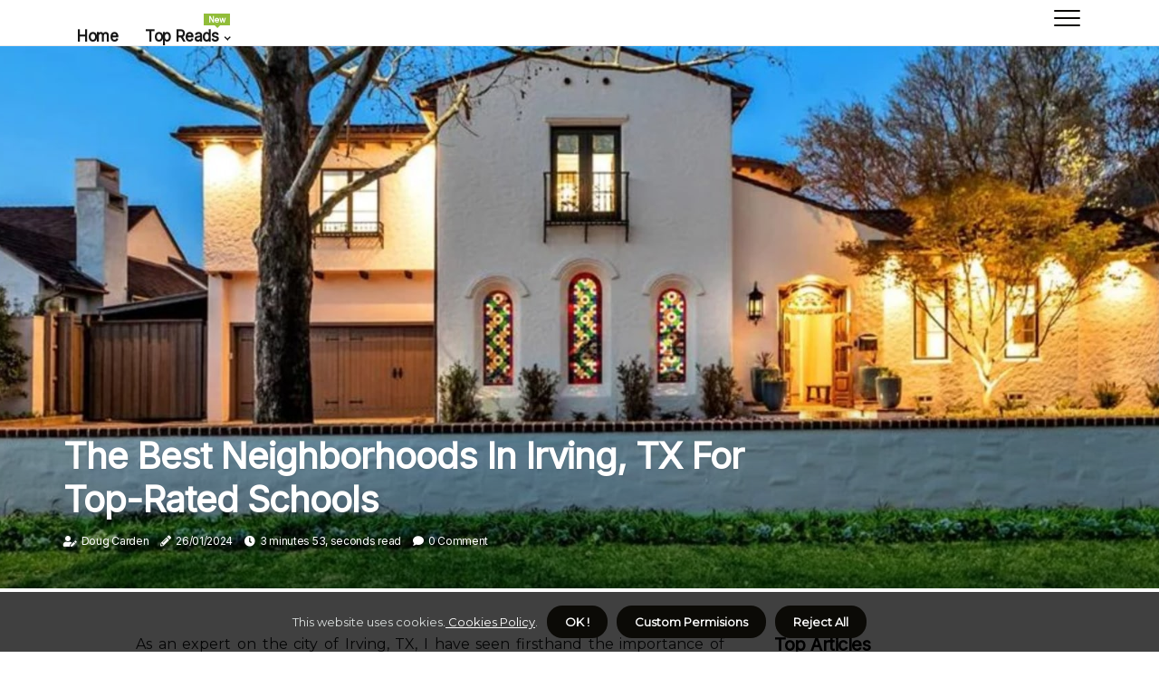

--- FILE ---
content_type: text/html;charset=utf-8
request_url: https://www.imagineirving.org/exploring-the-best-neighborhoods-in-irving-tx-for-top-rated-schools
body_size: 16251
content:
<!DOCTYPE html><html lang="en-US"><head><meta charset="UTF-8" /><meta http-equiv="X-UA-Compatible" content="IE=edge" /><meta name="viewport" content="width=device-width, initial-scale=1" /><meta name="generator" content="WordPress 6.0.3" /><meta name="robots" content="index,follow,max-snippet:-1, max-image-preview:large, max-video-preview:-1"><title>The Best Neighborhoods in Irving, TX for Top-Rated Schools</title><meta name="author" content="Doug Carden" /><meta name="description" content="Discover the top neighborhoods in Irving, TX that offer the best schools for families. As an expert on the city, I have researched and analyzed the..." /><meta name="keywords" content="irving, tx, greatschools.org, las colinas elementary school, macarthur high school, coppell middle school east, ranchview high school, cottonwood creek elementary school, travis middle school" /><link rel="canonical" href="https://www.imagineirving.org/exploring-the-best-neighborhoods-in-irving-tx-for-top-rated-schools" /><meta property="og:locale" content="en_US" /><meta property="og:type" content="website" /><meta property="og:title" content="The Best Neighborhoods in Irving, TX for Top-Rated Schools" /><meta property="og:description" content="Discover the top neighborhoods in Irving, TX that offer the best schools for families. As an expert on the city, I have researched and analyzed the top-rated schools in each neighborhood to help you make an informed decision." /><meta property="og:url" content="https://www.imagineirving.org/exploring-the-best-neighborhoods-in-irving-tx-for-top-rated-schools" /><meta property="og:site_name" content="imagineirving.org"/><meta property="og:image" content="https://www.imagineirving.org/img/702de20ac354ab52bd657397a1a55aec.jpg?21"/><meta name="twitter:card" content="summary_large_image" /><meta name="twitter:description" content="Discover the top neighborhoods in Irving, TX that offer the best schools for families. As an expert on the city, I have researched and analyzed the top-rated schools in each neighborhood to help you make an informed decision." /><meta name="twitter:title" content="The Best Neighborhoods in Irving, TX for Top-Rated Schools" /><script type='application/ld+json' class='yoast-schema-graph yoast-schema-graph--main'>{"@context": "https://schema.org","@graph": [{"@type": "WebSite","@id": "https://www.imagineirving.org#website","url": "https://www.imagineirving.org","name": "imagineirving.org","inLanguage": "en","description": "Discover the top neighborhoods in Irving, TX that offer the best schools for families. As an expert on the city, I have researched and analyzed the top-rated schools in each neighborhood to help you make an informed decision."},{"@type": "ImageObject","@id": "https://www.imagineirving.org/exploring-the-best-neighborhoods-in-irving-tx-for-top-rated-schools#primaryimage","inLanguage": "en","url": "https://www.imagineirving.org/img/702de20ac354ab52bd657397a1a55aec.jpg?21","width": 1920,"height": 800,"caption": "The Best Neighborhoods in Irving, TX for Top-Rated Schools"},{"@type": "WebPage","@id": "https://www.imagineirving.org/exploring-the-best-neighborhoods-in-irving-tx-for-top-rated-schools#webpage","url": "https://www.imagineirving.org/exploring-the-best-neighborhoods-in-irving-tx-for-top-rated-schools","name": "The Best Neighborhoods in Irving, TX for Top-Rated Schools","isPartOf": {"@id": "https://www.imagineirving.org#website"},"inLanguage": "en","primaryImageOfPage": {"@id": "https://www.imagineirving.org/exploring-the-best-neighborhoods-in-irving-tx-for-top-rated-schools#primaryimage"},"datePublished": "2025-08-21T05-16-35.000Z","dateModified": "2025-08-21T05-16-35.000Z","description": "Discover the top neighborhoods in Irving, TX that offer the best schools for families. As an expert on the city, I have researched and analyzed the top-rated schools in each neighborhood to help you make an informed decision.","potentialAction": [{"@type": "ReadAction","target": ["https://www.imagineirving.org/exploring-the-best-neighborhoods-in-irving-tx-for-top-rated-schools"]}]}]}</script><link rel="icon" href="https://www.imagineirving.org/img/favicon.png" type="image/x-icon" /><link rel="apple-touch-icon-precomposed" sizes="57x57" href="https://www.imagineirving.org/img/apple-touch-icon-57x57.png" /><link rel="apple-touch-icon-precomposed" sizes="114x114" href="https://www.imagineirving.org/img/apple-touch-icon-114x114.png" /><link rel="apple-touch-icon-precomposed" sizes="72x72" href="https://www.imagineirving.org/img/apple-touch-icon-72x72.png" /><link rel="apple-touch-icon-precomposed" sizes="144x144" href="https://www.imagineirving.org/img/apple-touch-icon-144x144.png" /><link rel="apple-touch-icon-precomposed" sizes="60x60" href="https://www.imagineirving.org/img/apple-touch-icon-60x60.png" /><link rel="apple-touch-icon-precomposed" sizes="120x120" href="https://www.imagineirving.org/img/apple-touch-icon-120x120.png" /><link rel="apple-touch-icon-precomposed" sizes="76x76" href="https://www.imagineirving.org/img/apple-touch-icon-76x76.png" /><link rel="apple-touch-icon-precomposed" sizes="152x152" href="https://www.imagineirving.org/img/apple-touch-icon-152x152.png" /><link rel="icon" type="image/png" href="https://www.imagineirving.org/img/favicon-196x196.png" sizes="196x196" /><link rel="icon" type="image/png" href="https://www.imagineirving.org/img/favicon-96x96.png" sizes="96x96" /><link rel="icon" type="image/png" href="https://www.imagineirving.org/img/favicon-32x32.png" sizes="32x32" /><link rel="icon" type="image/png" href="https://www.imagineirving.org/img/favicon-16x16.png" sizes="16x16" /><link rel="icon" type="image/png" href="https://www.imagineirving.org/img/favicon-128.png" sizes="128x128" /><meta name="application-name" content="&nbsp;"/><meta name="msapplication-TileColor" content="#FFFFFF" /><meta name="msapplication-TileImage" content="mstile-144x144.png" /><meta name="msapplication-square70x70logo" content="mstile-70x70.png" /><meta name="msapplication-square150x150logo" content="mstile-150x150.png" /><meta name="msapplication-wide310x150logo" content="mstile-310x150.png" /><meta name="msapplication-square310x310logo" content="mstile-310x310.png" /><script> WebFontConfig = { google: { families: ['Inter', 'Montserrat'] } }; (function(d) { var wf = d.createElement('script'), s = d.scripts[0]; wf.src = 'https://ajax.googleapis.com/ajax/libs/webfont/1.6.26/webfont.js'; wf.async = true; s.parentNode.insertBefore(wf, s); })(document);</script><style type="text/css">:root{ --main-color:#000000; --font-heading:Inter; --font-body:Montserrat;}.enable_footer_columns_dark { background: #151515; color: #fff; border-top: 1px solid #303030;}</style><link rel="stylesheet" href="https://www.imagineirving.org/css/bootstrap.min.css?ver=3.3.3" type="text/css" media="all" /><link rel="stylesheet" href="https://cdnjs.cloudflare.com/ajax/libs/font-awesome/5.15.4/css/all.min.css" /><link rel="https://api.w.org/" href="https://www.imagineirving.org/wp-json" /><link rel="EditURI" type="application/rsd+xml" title="RSD" href="https://www.imagineirving.org/xmlrpc.php?rsd" /><link rel="wlwmanifest" type="application/wlwmanifest+xml" href="https://www.imagineirving.org/wp-includes/wlwmanifest.xml"/><link rel="shortlink" href="https://www.imagineirving.org"/><style type="text/css">.ocqw_header_magazine_style.two_header_top_style.ocqw_cus_top_share .header_top_bar_wrapper { background: #0b0a06;}h4 {margin-top: 34px;}.home_section3 { background-color: #0b0a0608;}.enable_footer_columns_dark { background: #0b0a06; color: #fff; border-top: 1px solid #0b0a06;}.ocqw_radus_e {border-radius: 5px;}.single_post_title_main { text-align: left; max-width: 90%; font-size: 40px;}ul.jl_s_pagination { display: none;}.cc-window { position: fixed; left: 0; right: 0; bottom: 0; width: 100%; background-color: rgba(0,0,0,0.75); z-index: 999; opacity: 1; transition: all 0.3s ease;}.cc-window .box-cookies { padding: 15px; text-align: center; color: #DBE0DF; font-size: 13px; font-weight: 400; line-height: 30px;}.cc-window .box-cookies { padding: 15px; text-align: center; color: #DBE0DF; font-size: 13px; font-weight: 400; line-height: 30px;}.cc-window .cc-close .cc-reject .cc-custom{ display: inline-block; margin-left: 10px; line-height: normal; padding: 10px 20px; background-color: #0b0a06; color: #fff; font-weight: bold; border-radius: 17px; cursor: pointer; transition: all 0.3s ease-in-out;}.footer_logo_about{font-weight: bold;font-size: 40px;}.post_content.ocqw_content { text-align: justify;}.jm-post-like{cursor:pointer;}a.jm-post-like.loved { background: red; border-radius: 1px;}.single_post_share_icon_post li a i { display: inline-block; padding: 0; color: #fff; text-align: center; text-transform: capitalize; font-size: 18px; font-weight: 500; height: 40px; line-height: 40px; width: 40px; border-radius: 1px;}.single-post-meta-wrapper.ocqw_sfoot i { float: left; display: inline-block; padding: 0; color: #000; text-align: center; margin-right: 0; text-transform: capitalize; font-size: 18px; font-weight: 500; height: 40px; line-height: 40px; width: 40px; border-radius: 1px; border: 1px solid #ebebeb;}.auth .author-info.ocqw_auth_head { background: transparent; padding: 0px 11%; text-align: center; margin-bottom: 0px;}.main_title_col .auth { margin-top: 0px; margin-bottom: 30px; padding: 0px; border: 0px !important;}.auth .author-info.ocqw_auth_head { background: transparent; padding: 0px 11%; text-align: center; margin-bottom: 0px;}.author-info.ocqw_auth_head .author-avatar { display: block; float: left; margin-left: 50px;}.author-info.ocqw_auth_head .avatar { width: 198px !important; border: 7px solid #fff; border-radius: 50%; overflow: hidden; box-shadow: 0 0 0 4px #0b0a06; margin-top: -27px;}.author-info.ocqw_auth_head .author-description { float: right; display: block; margin: 0px; width: 55%;}.auth .author_commentcount, .auth .author_postcount { font-size: 12px; color: #fff; line-height: 1.2; background: #0b0a06; margin-right: 5px; padding: 2px 10px; border-radius: 1px;}.grid-sidebar .box { margin-bottom: 0!important; width: 50%; padding: 0; padding-right: 20px; padding-left: 20px; float: left; position: relative;}ol {display: inline-block;list-style-type: none;margin: 0px 0px 20px 80px;padding: 0;overflow: hidden;font-size: 12px;padding-left: 0;border-left: 1px solid #0b0a06;}ol li {display: inline;margin-right: 8px;}ol li::before {content: ">";margin-right: 8px;}ol li:first-child::before {content: "";}.jlm_w .jlma { top: 3px;}.jlm_w .jlmb { top: 11px;}.jlm_w .jlmc { top: 19px;}.jlm_w span { display: block; position: absolute; width: 128%; height: 2px; border-radius: 34px; background: #0b0a06; left: 8px;}.bottom_footer_menu_text .ocqw_ft_w { border-top: 1px solid #ffff;}.menu-footer { margin-bottom: 0; padding: 0px; float: right; margin: -5px 35px 0px 0px;}.footer-bottom { color: #fff;}#menu-footer-menu li a { text-decoration: none; color: #fff;}.jellywp_about_us_widget_wrapper .footer_logo_about {margin-bottom: 30px;float: none;display: inline-block;width:100%;}.ocqw_cat_img_w:last-child, .footer-columns .ocqw_cat_img_w:nth-last-child(2) {margin-bottom: 8px;}.jli-moon{font-family: Font Awesome 5 Pro!important;}.jli-moon:before { content: "\f249";}.jli-sun{font-family: Font Awesome 5 Free!important;}.jli-sun:before { content: "\f249";}.ocqw_day_night .jl-night-toggle-icon { width: 39px; background: rgba(0,0,0,.1); border-radius: 10;}.ocqw__cat_img_w .ocqw__cat_img_c { height: 67px; position: relative; border-radius: 28px; margin-top: :11px;}.footer-columns .ocqw__cat_img_w .ocqw__cat_img_c { border: 1px solid #525252; background: #3a3939;}header.header-wraper.ocqw_header_magazine_style.two_header_top_style.header_layout_style3_custom.ocqw_cus_top_share.border_down { background: #0b0a06; height: 122px;}.ocqw__s_pagination { display: none;}.ocqw_cites { margin-top: 40px;}.row { display: -ms-flexbox; display: flex; -ms-flex-wrap: wrap; flex-wrap: wrap; margin-right: -15px; margin-left: -15px; width: 100%;}.ocqw__lead_large { display: block;position: relative;}.ocqw__lead_mobile { display: none;position: relative;}@media only screen and (max-width: 400px) { .author-info.ocqw_auth_head .author-description { float: right; display: block; margin: 0px; width: 100%;}.author-info.ocqw_auth_head .author-avatar { display: block; float: none; margin-left: 0px;}.grid-sidebar .box { margin-bottom: 0!important; width: 100%; padding: 0; padding-right: 20px; padding-left: 20px; float: left; position: relative;}.ocqw__lead_large { display: none;position: relative;}.ocqw__lead_mobile { display: block;position: relative;}}</style><style></style></head><body class="mobile_nav_class jl-has-sidebar"><div class="options_layout_wrapper ocqw_clear_at ocqw_radius ocqw_none_box_styles ocqw_border_radiuss ocqw_en_day_night"><div class="options_layout_container full_layout_enable_front"><header class="header-wraper ocqw_header_magazine_style two_header_top_style header_layout_style3_custom ocqw_cus_top_share "><div class="ocqw_blank_nav"></div><div id="menu_wrapper" class="menu_wrapper ocqw_menu_sticky ocqw_stick"><div class="container"><div class="row"><div class="main_menu col-md-12" style="height: 50px;"><div class="search_header_menu ocqw_nav_mobile"><div class="menu_mobile_icons"><div class="jlm_w"><span class="jlma"></span><span class="jlmb"></span><span class="jlmc"></span></div></div></div><div class="menu-primary-container navigation_wrapper ocqw_cus_share_mnu"><ul id="mainmenu" class="ocqw_main_menu"><li class="menu-item current-menu-item current_page_item"> <a href="https://www.imagineirving.org">Home<span class="border-menu"></span></a></li> <li class="menu-item menu-item-has-children"> <a>Top Reads<span class="border-menu"></span><span class="ocqw_menu_lb" style="background: #91bd3a !important;"><span class="ocqw_lb_ar" style="border-top: 3px solid #91bd3a !important;"></span>New</span></a><ul class="sub-menu menu_post_feature ocqw_menu_tls"><li><div id="sprasa_recent_large_widgets-2" class="widget main_post_style"><h3 class="widget-title"><span>Top Reads</span></h3><div class="ocqw_grid_overlay ocqw_w_menu ocqw_clear_at"><div class="ocqw_grid_overlay_col"><div class="ocqw_grid_verlay_wrap ocqw_radus_e"><div class="ocqw_f_img_bg" style="background-image: url('https://www.imagineirving.org/img/te10860423bd2ab8e6b5b870d2baf6a88.jpg')"></div><a href="https://www.imagineirving.org/the-top-neighborhoods-for-families-in-irving-tx" class="ocqw_f_img_link"></a><div class="ocqw_f_postbox"><h3 class="ocqw_f_title"><a href="https://www.imagineirving.org/the-top-neighborhoods-for-families-in-irving-tx">The Best Neighborhoods for Families in Irving, TX</a></h3><span class="ocqw_post_meta"><span class="post-date"><i class="fas fa-pencil-alt"></i>19/07/2025</span><span class="post-read-time"><i class="fa fa-clock"></i>2 minutes 46, seconds read</span></span></div></div></div><div class="ocqw_grid_overlay_col"><div class="ocqw_grid_verlay_wrap ocqw_radus_e"><div class="ocqw_f_img_bg" style="background-image: url('https://www.imagineirving.org/img/t344f360e32b3ae2c31c704623b726a37.jpg')"></div><a href="https://www.imagineirving.org/affordable-rental-options-in-irving-tx-s-neighborhoods" class="ocqw_f_img_link"></a><div class="ocqw_f_postbox"><h3 class="ocqw_f_title"><a href="https://www.imagineirving.org/affordable-rental-options-in-irving-tx-s-neighborhoods">Exploring Affordable Rental Options in Irving, TX</a></h3><span class="ocqw_post_meta"><span class="post-date"><i class="fas fa-pencil-alt"></i>19/07/2025</span><span class="post-read-time"><i class="fa fa-clock"></i>3 minutes 22, seconds read</span></span></div></div></div><div class="ocqw_grid_overlay_col"><div class="ocqw_grid_verlay_wrap ocqw_radus_e"><div class="ocqw_f_img_bg" style="background-image: url('https://www.imagineirving.org/img/tba9e079baf47521f4d67468a07291d6c.jpg')"></div><a href="https://www.imagineirving.org/exploring-the-crime-rates-in-irving-tx-neighborhoods" class="ocqw_f_img_link"></a><div class="ocqw_f_postbox"><h3 class="ocqw_f_title"><a href="https://www.imagineirving.org/exploring-the-crime-rates-in-irving-tx-neighborhoods">Exploring the Crime Rates in Irving, TX Neighborhoods: An Expert's Perspective</a></h3><span class="ocqw_post_meta"><span class="post-date"><i class="fas fa-pencil-alt"></i>19/07/2025</span><span class="post-read-time"><i class="fa fa-clock"></i>4 minutes 4, seconds read</span></span></div></div></div><div class="ocqw_grid_overlay_col"><div class="ocqw_grid_verlay_wrap ocqw_radus_e"><div class="ocqw_f_img_bg" style="background-image: url('https://www.imagineirving.org/img/tf77d1f82807366d28ca02ef41e93d6eb.jpg')"></div><a href="https://www.imagineirving.org/exploring-the-vibrant-nightlife-in-irving-tx-s-neighborhoods" class="ocqw_f_img_link"></a><div class="ocqw_f_postbox"><h3 class="ocqw_f_title"><a href="https://www.imagineirving.org/exploring-the-vibrant-nightlife-in-irving-tx-s-neighborhoods">Uncovering the Exciting Nightlife in Irving, TX's Neighborhoods</a></h3><span class="ocqw_post_meta"><span class="post-date"><i class="fas fa-pencil-alt"></i>19/07/2025</span><span class="post-read-time"><i class="fa fa-clock"></i>3 minutes 12, seconds read</span></span></div></div></div></div></div></li></ul></li></ul></div></div></div></div></div></div></header><div class="mobile_menu_overlay"></div><div class="ocqw_single_style4"><div class="single_content_header single_captions_overlay_bottom_image_full_width"><div class="image-post-thumb" style="background-image: url('https://www.imagineirving.org/img/702de20ac354ab52bd657397a1a55aec.jpg?21')"></div><div class="single_full_breadcrumbs_top"><div class="container"><div class="row"><div class="col-md-12"></div></div></div></div><div class="single_post_entry_content_wrapper"><div class="container"><div class="row"><div class="col-md-12"><div class="single_post_entry_content"><h1 class="single_post_title_main">The Best Neighborhoods in Irving, TX for Top-Rated Schools</h1><span class="ocqw_post_meta"><span class="ocqw_author_img_w"><i class="fas fa-user-edit"></i><a href="https://www.imagineirving.org/doug-carden" title="Posts by Doug Carden" rel="author">Doug Carden</a></span><span class="post-date"><i class="fas fa-pencil-alt"></i>26/01/2024</span><span class="post-read-time"><i class="fa fa-clock"></i>3 minutes 53, seconds read</span><span class="meta-comment"><i class="fa fa-comment"></i><a href="#">0 Comment</a></span></span></div></div></div></div></div></div></div><section id="content_main" class="clearfix ocqw_spost"><div class="container"><div class="row main_content"><div class="col-md-8 loop-large-post" id="content"><div class="widget_container content_page"><div class="post type-post status-publish format-gallery has-post-thumbnail hentry category-business tag-inspiration tag-morning tag-tip tag-tutorial post_format-post-format-gallery"><div class="single_section_content box blog_large_post_style"><div class="post_content_w"><div class="post_content ocqw_content"><p>As an expert on the city of Irving, TX, I have seen firsthand the importance of choosing the right neighborhood when it comes to education. With a diverse population and a growing economy, Irving has become a popular destination for families looking for a place to call home. But with so many neighborhoods to choose from, it can be overwhelming to determine which ones have the best schools.<h2>The Importance of Choosing the Right Neighborhood</h2>When it comes to education, location is key. The neighborhood you live in can greatly impact your child's academic success. </p><p>Not only do <b>top-rated schools</b> provide a quality education, but they also offer a safe and supportive environment for students to thrive in. According to <b>GreatSchools.org</b>, the leading national nonprofit organization that rates schools based on academic performance, diversity, and parent reviews, the <b>average rating for schools in Irving is 6 out of 10</b>. While this may seem like a decent score, it's important to note that there are several neighborhoods in Irving that have schools with much higher ratings.<h2>The Top Neighborhoods in Irving for Schools</h2>After extensive research and analysis, I have compiled a list of the top neighborhoods in Irving that have the best schools. These neighborhoods not only have top-rated schools but also offer a great sense of community and amenities for families.<h3><b>Las Colinas</b></h3>Located in the heart of Irving, Las Colinas is known for its upscale homes, beautiful parks, and top-rated schools. The <b>average school rating in Las Colinas is 9 out of 10</b>, making it one of the most sought-after neighborhoods for families with school-aged children. One of the top-rated schools in Las Colinas is <b>Las Colinas Elementary School</b>, which has a perfect 10 out of 10 rating on GreatSchools.org. </p><p>This school is known for its rigorous academic programs and dedicated teachers who go above and beyond to ensure their students' success. Another top-rated school in Las Colinas is <b>MacArthur High School</b>, which has a rating of 8 out of 10. This school offers a variety of advanced placement courses and extracurricular activities, making it a great option for high school students.<h3><b>Valley Ranch</b></h3>Located in the northwest corner of Irving, Valley Ranch is a master-planned community that offers a suburban feel with easy access to major highways and the Dallas-Fort Worth International Airport. The <b>average school rating in Valley Ranch is 8 out of 10</b>, making it another top choice for families. One of the top-rated schools in Valley Ranch is <b>Coppell Middle School East</b>, which has a rating of 10 out of 10. This school is known for its strong academic programs and diverse student body, providing students with a well-rounded education. Another top-rated school in Valley Ranch is <b>Ranchview High School</b>, which has a rating of 9 out of 10. This school offers a variety of advanced placement courses and has a strong focus on preparing students for college and beyond.<h3><b>Cottonwood Valley</b></h3>Cottonwood Valley is an exclusive gated community located in the southern part of Irving. Known for its luxurious homes and beautiful golf course, this neighborhood also boasts some of the best schools in the city. The <b>average school rating in Cottonwood Valley is 9 out of 10</b>, making it a top choice for families looking for a high-end lifestyle with top-rated schools. One of the top-rated schools in Cottonwood Valley is <b>Cottonwood Creek Elementary School</b>, which has a rating of 10 out of 10. This school is known for its strong academic programs and dedicated teachers who provide a nurturing learning environment for their students. Another top-rated school in Cottonwood Valley is <b>Travis Middle School</b>, which has a rating of 9 out of 10. This school offers a variety of extracurricular activities and has a strong focus on character development, preparing students for success in high school and beyond.<h2>Other Neighborhoods to Consider</h2>In addition to the neighborhoods mentioned above, there are several other neighborhoods in Irving that have top-rated schools. </p><p>These include <b>University Hills</b>, <b>Hackberry Creek</b>, and <b>Valley Ranch West</b>. Each of these neighborhoods offers a unique community feel and top-rated schools that are worth considering when looking for a home in Irving.<h2>In Conclusion</h2>Choosing the right neighborhood is crucial when it comes to your child's education. While there are many great neighborhoods in Irving, those mentioned above stand out for their top-rated schools, strong sense of community, and amenities for families. Whether you're looking for a suburban lifestyle or a more upscale living experience, these neighborhoods have something to offer for everyone. So if you're planning on moving to Irving or are already a resident looking to relocate, be sure to consider these top neighborhoods for the best schools in the city. </p><p>Your child's academic success and overall well-being will thank you.</p></div></div><div class="clearfix"></div><div class="single_tag_share"><div class="tag-cat"><ul class="single_post_tag_layout"><li><a href="https://www.imagineirving.org/exploring-the-best-neighborhoods-in-irving-tx-for-top-rated-schools" rel="tag">irving</a></li><li><a href="https://www.imagineirving.org/exploring-the-best-neighborhoods-in-irving-tx-for-top-rated-schools" rel="tag">tx</a></li><li><a href="https://www.imagineirving.org/exploring-the-best-neighborhoods-in-irving-tx-for-top-rated-schools" rel="tag">greatschools.org</a></li><li><a href="https://www.imagineirving.org/exploring-the-best-neighborhoods-in-irving-tx-for-top-rated-schools" rel="tag">las colinas elementary school</a></li><li><a href="https://www.imagineirving.org/exploring-the-best-neighborhoods-in-irving-tx-for-top-rated-schools" rel="tag">macarthur high school</a></li><li><a href="https://www.imagineirving.org/exploring-the-best-neighborhoods-in-irving-tx-for-top-rated-schools" rel="tag">coppell middle school east</a></li><li><a href="https://www.imagineirving.org/exploring-the-best-neighborhoods-in-irving-tx-for-top-rated-schools" rel="tag">ranchview high school</a></li><li><a href="https://www.imagineirving.org/exploring-the-best-neighborhoods-in-irving-tx-for-top-rated-schools" rel="tag">cottonwood creek elementary school</a></li><li><a href="https://www.imagineirving.org/exploring-the-best-neighborhoods-in-irving-tx-for-top-rated-schools" rel="tag">travis middle school</a></li></ul></div></div><div class="postnav_w"><div class="postnav_left"><div class="single_post_arrow_content"><a href="https://www.imagineirving.org/exploring-the-best-neighborhoods-in-irving-tx-for-public-transportation-options" id="prepost"> <span class="ocqw_cpost_nav"> <span class="ocqw_post_nav_link"><i class="jli-left-arrow"></i>Next post</span><span class="ocqw_cpost_title">Navigating Public Transportation in Irving, TX</span></span></a></div></div></div><div id="comments" class="comments-area"><div id="respond" class="comment-respond"><h3 id="reply-title" class="comment-reply-title">Leave Reply</h3><form method="post" id="commentform" class="comment-form"><p class="comment-notes"><span id="email-notes">All fileds with <span class="required">*</span> are required</p><p class="comment-form-comment"><textarea class="u-full-width" id="comment" name="comment" cols="45" rows="8" aria-required="true" placeholder="Comment"></textarea></p><div class="form-fields row"><span class="comment-form-author col-md-4"><input id="author" name="author" type="text" value="" size="30" placeholder="Name"></span><span class="comment-form-email col-md-4"><input id="email" name="email" type="text" value="" size="30" placeholder="Email Address"></span><span class="comment-form-url col-md-4"><input id="url" name="url" type="text" value="" size="30" placeholder="Website URL"></span></div><p class="comment-form-cookies-consent"><input id="wp-comment-cookies-consent" name="wp-comment-cookies-consent" type="checkbox" value="yes"><label for="wp-comment-cookies-consent">I agree that spam comments wont´t be published</label></p><p class="form-submit"><input name="submit" type="submit" id="submit" class="submit" value="Leave Message"><input type="hidden" name="comment_post_ID" id="comment_post_ID"></p></form></div></div></div></div><div class="brack_space"></div></div></div><div class="col-md-4" id="sidebar"><div class="ocqw_sidebar_w"><div id="sprasa_recent_post_text_widget-9" class="widget sidewidget post_list_widget"><div class="widget_ocqw_wrapper"><div class="ettitle"><div class="widget-title"><h2 class="ocqw_title_c">Top Articles</h2></div></div><div class="bt_post_widget"><div class="ocqw_m_right ocqw_sm_list ocqw_ml ocqw_clear_at"><div class="ocqw_m_right_w"><div class="ocqw_m_right_img ocqw_radus_e"><a href="https://www.imagineirving.org/exploring-the-best-neighborhoods-in-irving-tx-for-outdoor-activities"><img width="120" height="120" src="https://www.imagineirving.org/img/mce1906866925d9b404e3121bc7b7c521.jpg?21" class="attachment-sprasa_small_feature size-sprasa_small_feature wp-post-image" alt="Discovering the Top Neighborhoods in Irving, TX for Outdoor Activities" loading="lazy" onerror="imgError(this)"></a></div><div class="ocqw_m_right_content"><h2 class="entry-title"> <a href="https://www.imagineirving.org/exploring-the-best-neighborhoods-in-irving-tx-for-outdoor-activities" tabindex="-1">Discovering the Top Neighborhoods in Irving, TX for Outdoor Activities</a></h2><span class="ocqw_post_meta"><span class="post-read-time"><i class="fa fa-clock"></i>3 minutes 8, seconds read</span></span></div></div></div><div class="ocqw_m_right ocqw_sm_list ocqw_ml ocqw_clear_at"><div class="ocqw_m_right_w"><div class="ocqw_m_right_img ocqw_radus_e"><a href="https://www.imagineirving.org/exploring-the-best-parks-and-green-spaces-in-irving-tx-neighborhoods"><img width="120" height="120" src="https://www.imagineirving.org/img/m69a4a6b79a82933d31f61b5c72b10998.jpg?21" class="attachment-sprasa_small_feature size-sprasa_small_feature wp-post-image" alt="Discovering the Hidden Gems of Irving, TX: A Guide to the Best Parks and Green Spaces" loading="lazy" onerror="imgError(this)"></a></div><div class="ocqw_m_right_content"><h2 class="entry-title"> <a href="https://www.imagineirving.org/exploring-the-best-parks-and-green-spaces-in-irving-tx-neighborhoods" tabindex="-1">Discovering the Hidden Gems of Irving, TX: A Guide to the Best Parks and Green Spaces</a></h2><span class="ocqw_post_meta"><span class="post-read-time"><i class="fa fa-clock"></i>3 minutes 50, seconds read</span></span></div></div></div><div class="ocqw_m_right ocqw_sm_list ocqw_ml ocqw_clear_at"><div class="ocqw_m_right_w"><div class="ocqw_m_right_img ocqw_radus_e"><a href="https://www.imagineirving.org/discover-the-hidden-gems-up-and-coming-neighborhoods-in-irving-tx"><img width="120" height="120" src="https://www.imagineirving.org/img/mc08284be5f5fdbede2fcc4e14696aa86.jpg?21" class="attachment-sprasa_small_feature size-sprasa_small_feature wp-post-image" alt="The Evolution of Irving, TX: Exploring the Up-and-Coming Neighborhoods" loading="lazy" onerror="imgError(this)"></a></div><div class="ocqw_m_right_content"><h2 class="entry-title"> <a href="https://www.imagineirving.org/discover-the-hidden-gems-up-and-coming-neighborhoods-in-irving-tx" tabindex="-1">The Evolution of Irving, TX: Exploring the Up-and-Coming Neighborhoods</a></h2><span class="ocqw_post_meta"><span class="post-read-time"><i class="fa fa-clock"></i>3 minutes 47, seconds read</span></span></div></div></div><div class="ocqw_m_right ocqw_sm_list ocqw_ml ocqw_clear_at"><div class="ocqw_m_right_w"><div class="ocqw_m_right_img ocqw_radus_e"><a href="https://www.imagineirving.org/exploring-the-best-neighborhoods-in-irving-tx-for-top-notch-amenities"><img width="120" height="120" src="https://www.imagineirving.org/img/m0e3e330d089140a918aa3263fa4467d2.jpg?21" class="attachment-sprasa_small_feature size-sprasa_small_feature wp-post-image" alt="The Ultimate Guide to Finding the Perfect Neighborhood in Irving, TX" loading="lazy" onerror="imgError(this)"></a></div><div class="ocqw_m_right_content"><h2 class="entry-title"> <a href="https://www.imagineirving.org/exploring-the-best-neighborhoods-in-irving-tx-for-top-notch-amenities" tabindex="-1">The Ultimate Guide to Finding the Perfect Neighborhood in Irving, TX</a></h2><span class="ocqw_post_meta"><span class="post-read-time"><i class="fa fa-clock"></i>3 minutes 10, seconds read</span></span></div></div></div></div></div></div></div></div></div></div></section><div id="content_nav" class="ocqw_mobile_nav_wrapper"><div id="nav" class="ocqw_mobile_nav_inner"><div class="menu_mobile_icons mobile_close_icons closed_menu"> <span class="ocqw_close_wapper"><span class="ocqw_close_1"></span><span class="ocqw_close_2"></span></span></div><ul id="mobile_menu_slide" class="menu_moble_slide"><li class="menu-item current-menu-item current_page_item"> <a href="https://www.imagineirving.org">Home<span class="border-menu"></span></a></li><li class="menu-item menu-item-has-children"> <a href="#">Top Reads<span class="border-menu"></span><span class="arrow_down"><i class="jli-down-chevron" aria-hidden="true"></i></span></a><ul class="sub-menu"><li class="menu-item current-menu-item current_page_item"> <a class="bd_left" href="https://www.imagineirving.org/exploring-the-best-neighborhoods-in-irving-tx-for-top-notch-amenities">The Ultimate Guide to Finding the Perfect Neighborhood in Irving, TX<span class="border-menu"></span></a></li><li class="menu-item current-menu-item current_page_item"> <a class="bd_left" href="https://www.imagineirving.org/affordable-rental-options-in-irving-tx-s-neighborhoods">Exploring Affordable Rental Options in Irving, TX<span class="border-menu"></span></a></li><li class="menu-item current-menu-item current_page_item"> <a class="bd_left" href="https://www.imagineirving.org/the-top-neighborhoods-for-families-in-irving-tx">The Best Neighborhoods for Families in Irving, TX<span class="border-menu"></span></a></li><li class="menu-item current-menu-item current_page_item"> <a class="bd_left" href="https://www.imagineirving.org/exploring-the-diverse-housing-options-in-irving-tx-s-neighborhoods">Discovering the Unique Housing Options in Irving, TX's Neighborhoods<span class="border-menu"></span></a></li><li class="menu-item current-menu-item current_page_item"> <a class="bd_left" href="https://www.imagineirving.org/exploring-the-best-neighborhoods-in-irving-tx-for-community-centers-and-recreational-facilities">The Best Neighborhoods in Irving, TX for Community Centers and Recreational Facilities<span class="border-menu"></span></a></li><li class="menu-item current-menu-item current_page_item"> <a class="bd_left" href="https://www.imagineirving.org/affordable-housing-options-in-irving-tx">The Most Affordable Housing Options in Irving, TX<span class="border-menu"></span></a></li><li class="menu-item current-menu-item current_page_item"> <a class="bd_left" href="https://www.imagineirving.org/exploring-the-vibrant-nightlife-in-irving-tx-s-neighborhoods">Uncovering the Exciting Nightlife in Irving, TX's Neighborhoods<span class="border-menu"></span></a></li><li class="menu-item current-menu-item current_page_item"> <a class="bd_left" href="https://www.imagineirving.org/exploring-the-best-neighborhoods-in-irving-tx-for-outdoor-activities">Discovering the Top Neighborhoods in Irving, TX for Outdoor Activities<span class="border-menu"></span></a></li><li class="menu-item current-menu-item current_page_item"> <a class="bd_left" href="https://www.imagineirving.org/discover-the-hidden-gems-up-and-coming-neighborhoods-in-irving-tx">The Evolution of Irving, TX: Exploring the Up-and-Coming Neighborhoods<span class="border-menu"></span></a></li><li class="menu-item current-menu-item current_page_item"> <a class="bd_left" href="https://www.imagineirving.org/the-rising-stars-exploring-the-top-neighborhoods-for-young-professionals-in-irving-tx">The Best Neighborhoods for Young Professionals in Irving, TX<span class="border-menu"></span></a></li><li class="menu-item current-menu-item current_page_item"> <a class="bd_left" href="https://www.imagineirving.org/discover-the-most-luxurious-neighborhoods-in-irving-tx">Experience the Luxurious Neighborhoods of Irving, TX<span class="border-menu"></span></a></li><li class="menu-item current-menu-item current_page_item"> <a class="bd_left" href="https://www.imagineirving.org/discover-the-most-pet-friendly-neighborhoods-in-irving-tx">The Ultimate Guide to Pet-Friendly Neighborhoods in Irving, TX<span class="border-menu"></span></a></li><li class="menu-item current-menu-item current_page_item"> <a class="bd_left" href="https://www.imagineirving.org/exploring-the-culinary-delights-of-irving-tx-the-best-neighborhoods-for-foodies">Discovering the Culinary Gems of Irving, TX: A Foodie's Guide to the Best Neighborhoods<span class="border-menu"></span></a></li><li class="menu-item current-menu-item current_page_item"> <a class="bd_left" href="https://www.imagineirving.org/exploring-the-best-neighborhoods-in-irving-tx-for-top-rated-schools">The Best Neighborhoods in Irving, TX for Top-Rated Schools<span class="border-menu"></span></a></li><li class="menu-item current-menu-item current_page_item"> <a class="bd_left" href="https://www.imagineirving.org/exploring-the-crime-rates-in-irving-tx-neighborhoods">Exploring the Crime Rates in Irving, TX Neighborhoods: An Expert's Perspective<span class="border-menu"></span></a></li><li class="menu-item current-menu-item current_page_item"> <a class="bd_left" href="https://www.imagineirving.org/exploring-the-best-parks-and-green-spaces-in-irving-tx-neighborhoods">Discovering the Hidden Gems of Irving, TX: A Guide to the Best Parks and Green Spaces<span class="border-menu"></span></a></li><li class="menu-item current-menu-item current_page_item"> <a class="bd_left" href="https://www.imagineirving.org/the-most-environmentally-friendly-neighborhoods-in-irving-tx">The Greenest Neighborhoods in Irving, TX<span class="border-menu"></span></a></li><li class="menu-item current-menu-item current_page_item"> <a class="bd_left" href="https://www.imagineirving.org/discover-the-best-family-friendly-rental-options-in-irving-tx-s-neighborhoods">The Best Family-Friendly Neighborhoods in Irving, TX for Renters<span class="border-menu"></span></a></li><li class="menu-item current-menu-item current_page_item"> <a class="bd_left" href="https://www.imagineirving.org/exploring-the-most-walkable-neighborhoods-in-irving-tx">The Best Walkable Neighborhoods in Irving, TX<span class="border-menu"></span></a></li><li class="menu-item current-menu-item current_page_item"> <a class="bd_left" href="https://www.imagineirving.org/exploring-the-rich-history-of-neighborhoods-in-irving-tx">Uncovering the Hidden Gems of Irving, TX Neighborhoods<span class="border-menu"></span></a></li><li class="menu-item current-menu-item current_page_item"> <a class="bd_left" href="https://www.imagineirving.org/discover-the-top-neighborhoods-in-irving-tx">The Best Neighborhoods to Live in Irving, TX<span class="border-menu"></span></a></li><li class="menu-item current-menu-item current_page_item"> <a class="bd_left" href="https://www.imagineirving.org/exploring-the-best-shopping-options-in-irving-tx-neighborhoods">The Ultimate Guide to Shopping in Irving, TX Neighborhoods<span class="border-menu"></span></a></li><li class="menu-item current-menu-item current_page_item"> <a class="bd_left" href="https://www.imagineirving.org/the-best-neighborhoods-in-irving-tx-for-retirees">The Top Neighborhoods in Irving, TX for Retirees<span class="border-menu"></span></a></li><li class="menu-item current-menu-item current_page_item"> <a class="bd_left" href="https://www.imagineirving.org/discover-the-top-family-friendly-neighborhoods-in-irving-tx">The Best Family-Friendly Neighborhoods in Irving, TX<span class="border-menu"></span></a></li><li class="menu-item current-menu-item current_page_item"> <a class="bd_left" href="https://www.imagineirving.org/exploring-the-diverse-neighborhoods-of-irving-tx">Discovering the Vibrant Communities of Irving, TX<span class="border-menu"></span></a></li><li class="menu-item current-menu-item current_page_item"> <a class="bd_left" href="https://www.imagineirving.org/exploring-the-best-neighborhoods-in-irving-tx-for-top-rated-public-schools">The Best Neighborhoods in Irving, TX for Top-Rated Public Schools<span class="border-menu"></span></a></li><li class="menu-item current-menu-item current_page_item"> <a class="bd_left" href="https://www.imagineirving.org/affordable-neighborhoods-in-irving-tx">The Best Affordable Neighborhoods in Irving, TX<span class="border-menu"></span></a></li><li class="menu-item current-menu-item current_page_item"> <a class="bd_left" href="https://www.imagineirving.org/the-best-neighborhoods-in-irving-tx-for-easy-access-to-major-highways-and-transportation-routes">The Top Neighborhoods in Irving, TX for Easy Access to Major Highways and Transportation Routes<span class="border-menu"></span></a></li><li class="menu-item current-menu-item current_page_item"> <a class="bd_left" href="https://www.imagineirving.org/exploring-the-vibrant-community-events-and-activities-in-irving-tx-neighborhoods">Discovering the Best Community Events and Activities in Irving, TX Neighborhoods<span class="border-menu"></span></a></li><li class="menu-item current-menu-item current_page_item"> <a class="bd_left" href="https://www.imagineirving.org/discover-the-best-views-in-irving-tx-s-neighborhoods">The Best Views in Irving, TX's Neighborhoods<span class="border-menu"></span></a></li><li class="menu-item current-menu-item current_page_item"> <a class="bd_left" href="https://www.imagineirving.org/exploring-the-best-neighborhoods-in-irving-tx-for-higher-education">The Best Neighborhoods in Irving, TX for Higher Education<span class="border-menu"></span></a></li><li class="menu-item current-menu-item current_page_item"> <a class="bd_left" href="https://www.imagineirving.org/exploring-the-best-neighborhoods-in-irving-tx-for-public-transportation-options">Navigating Public Transportation in Irving, TX<span class="border-menu"></span></a></li><li class="menu-item current-menu-item current_page_item"> <a class="bd_left" href="https://www.imagineirving.org/exploring-the-best-neighborhoods-in-irving-tx-for-top-rated-schools">The Best Neighborhoods in Irving, TX for Top-Rated Schools<span class="border-menu"></span></a></li></ul></li></ul><div id="sprasa_recent_post_text_widget-11" class="widget post_list_widget"><div class="widget_ocqw_wrapper"><div class="ettitle"><div class="widget-title"><h2 class="ocqw_title_c">Recent Posts</h2></div></div><div class="bt_post_widget"><div class="ocqw_m_right ocqw_sm_list ocqw_ml ocqw_clear_at"><div class="ocqw_m_right_w"><div class="ocqw_m_right_img ocqw_radus_e"><a href="https://www.imagineirving.org/exploring-the-rich-history-of-neighborhoods-in-irving-tx"><img width="120" height="120" src="https://www.imagineirving.org/img/mb5b3f020903348af1d1d22a49ff77844.jpg?21" class="attachment-sprasa_small_feature size-sprasa_small_feature wp-post-image" alt="Uncovering the Hidden Gems of Irving, TX Neighborhoods" loading="lazy" onerror="imgError(this)"></a></div><div class="ocqw_m_right_content"><h2 class="entry-title"><a href="https://www.imagineirving.org/exploring-the-rich-history-of-neighborhoods-in-irving-tx" tabindex="-1">Uncovering the Hidden Gems of Irving, TX Neighborhoods</a></h2><span class="ocqw_post_meta"> <span class="post-date"><i class="fas fa-pencil-alt"></i>19/07/2025</span></span></div></div></div><div class="ocqw_m_right ocqw_sm_list ocqw_ml ocqw_clear_at"><div class="ocqw_m_right_w"><div class="ocqw_m_right_img ocqw_radus_e"><a href="https://www.imagineirving.org/discover-the-top-family-friendly-neighborhoods-in-irving-tx"><img width="120" height="120" src="https://www.imagineirving.org/img/m7618ab40b7b29d8365686ed2064c3cdb.jpg?21" class="attachment-sprasa_small_feature size-sprasa_small_feature wp-post-image" alt="The Best Family-Friendly Neighborhoods in Irving, TX" loading="lazy" onerror="imgError(this)"></a></div><div class="ocqw_m_right_content"><h2 class="entry-title"><a href="https://www.imagineirving.org/discover-the-top-family-friendly-neighborhoods-in-irving-tx" tabindex="-1">The Best Family-Friendly Neighborhoods in Irving, TX</a></h2><span class="ocqw_post_meta"> <span class="post-date"><i class="fas fa-pencil-alt"></i>19/07/2025</span></span></div></div></div><div class="ocqw_m_right ocqw_sm_list ocqw_ml ocqw_clear_at"><div class="ocqw_m_right_w"><div class="ocqw_m_right_img ocqw_radus_e"><a href="https://www.imagineirving.org/the-rising-stars-exploring-the-top-neighborhoods-for-young-professionals-in-irving-tx"><img width="120" height="120" src="https://www.imagineirving.org/img/m89b5a69acdb2f2bfb97f3456961b3080.jpg?21" class="attachment-sprasa_small_feature size-sprasa_small_feature wp-post-image" alt="The Best Neighborhoods for Young Professionals in Irving, TX" loading="lazy" onerror="imgError(this)"></a></div><div class="ocqw_m_right_content"><h2 class="entry-title"><a href="https://www.imagineirving.org/the-rising-stars-exploring-the-top-neighborhoods-for-young-professionals-in-irving-tx" tabindex="-1">The Best Neighborhoods for Young Professionals in Irving, TX</a></h2><span class="ocqw_post_meta"> <span class="post-date"><i class="fas fa-pencil-alt"></i>19/07/2025</span></span></div></div></div></div></div></div></div></div><footer id="footer-container" class="ocqw_footer_act enable_footer_columns_dark"><div class="footer-columns"><div class="container"><div class="row"><div class="col-md-4 foterwidget"><div id="sprasa_recent_post_text_widget-8" class="widget post_list_widget"><div class="widget_ocqw_wrapper"><div class="ettitle"><div class="widget-title"><h2 class="ocqw_title_c">Top Articles</h2></div></div><div class="bt_post_widget"><div class="ocqw_m_right ocqw_sm_list ocqw_ml ocqw_clear_at"><div class="ocqw_m_right_w"><div class="ocqw_m_right_img ocqw_radus_e"><a href="https://www.imagineirving.org/exploring-the-diverse-neighborhoods-of-irving-tx"><img width="120" height="120" src="https://www.imagineirving.org/img/m76a9842d7ec8fb341536fa0e19d7793f.jpg?21" class="attachment-sprasa_small_feature size-sprasa_small_feature wp-post-image" alt="Discovering the Vibrant Communities of Irving, TX" loading="lazy" onerror="imgError(this)" /></a></div><div class="ocqw_m_right_content"><h2 class="entry-title"><a href="https://www.imagineirving.org/exploring-the-diverse-neighborhoods-of-irving-tx" tabindex="-1">Discovering the Vibrant Communities of Irving, TX</a></h2><span class="ocqw_post_meta"> <span class="post-read-time"><i class="fa fa-clock"></i>2 minutes 53, seconds read</span></span></div></div></div><div class="ocqw_m_right ocqw_sm_list ocqw_ml ocqw_clear_at"><div class="ocqw_m_right_w"><div class="ocqw_m_right_img ocqw_radus_e"><a href="https://www.imagineirving.org/the-most-environmentally-friendly-neighborhoods-in-irving-tx"><img width="120" height="120" src="https://www.imagineirving.org/img/m674e0cb245644c8804044ff1b918041c.jpg?21" class="attachment-sprasa_small_feature size-sprasa_small_feature wp-post-image" alt="The Greenest Neighborhoods in Irving, TX" loading="lazy" onerror="imgError(this)" /></a></div><div class="ocqw_m_right_content"><h2 class="entry-title"><a href="https://www.imagineirving.org/the-most-environmentally-friendly-neighborhoods-in-irving-tx" tabindex="-1">The Greenest Neighborhoods in Irving, TX</a></h2><span class="ocqw_post_meta"> <span class="post-read-time"><i class="fa fa-clock"></i>3 minutes 36, seconds read</span></span></div></div></div></div></div></div></div><div class="col-md-4"><div id="sprasa_about_us_widget-2" class="widget jellywp_about_us_widget"><div class="widget_ocqw_wrapper about_widget_content"><div class="jellywp_about_us_widget_wrapper"><div class="footer_logo_about" style="">NEIGHBORHOOD SPOTLIGHT IN IRVING, TEXAS</div><div>Neighborhood spotlight in Irving, Texas, highlights local communities, real estate, and the unique charm of neighborhoods across Irving.</div><div class="social_icons_widget"><ul class="social-icons-list-widget icons_about_widget_display"></ul></div></div></div></div><div id="sprasa_about_us_widget-4" class="widget jellywp_about_us_widget"><div class="widget_ocqw_wrapper about_widget_content"><div class="jellywp_about_us_widget_wrapper"><div class="social_icons_widget"><ul class="social-icons-list-widget icons_about_widget_display"></ul></div></div></div></div></div></div></div></div><div class="footer-bottom enable_footer_copyright_dark"><div class="container"><div class="row bottom_footer_menu_text"><div class="col-md-12"><div class="ocqw_ft_w">© Copyright <span id="year"></span> imagineirving.org. All rights reserved.<ul id="menu-footer-menu" class="menu-footer"><li class="menu-item menu-item-6"> <a rel="nofollow" href="https://www.imagineirving.org/doug-carden">About us NEIGHBORHOOD SPOTLIGHT IN IRVING, TEXAS</a></li><li class="menu-item menu-item-7"> <a rel="nofollow" href="https://www.imagineirving.org/privacy">Privacy policy</a></li></li></ul></div></div></div></div></div></footer><div id="go-top"> <a href="#go-top"><i class="jli-up-chevron"></i></a></div></div></div><div id="ccokies" role="dialog" aria-live="polite" aria-label="cookieconsent" aria-describedby="cookieconsent:desc" class="cc-window cc-banner cc-type-info cc-theme-block cc-bottom " style="display:none;"><div class="box-cookies"><span aria-label="dismiss cookie message" role="button" tabindex="0" class="cc-open fa fa-cookie" style="display:none;"></span><span class="cc-message innercookie">This website uses cookies.<a style="color: white;text-decoration: underline!important;" rel="nofollow" href="https://www.imagineirving.org/privacy"> Cookies Policy</a>.</span><span aria-label="dismiss cookie message" role="button" tabindex="0" class="cc-close innercookie"> OK !</span><span aria-label="dismiss cookie message" role="button" tabindex="0" class="cc-custom innercookie"> Custom Permisions</span><span aria-label="dismiss cookie message" role="button" tabindex="0" class="cc-reject innercookie"> Reject All</span></div></div><script src="https://www.imagineirving.org/wp-includes/js/jquery/jquery.min.js?ver=1.4.1-wp"></script><style> *, :before, :after { --tw-border-spacing-x: 0; --tw-border-spacing-y: 0; --tw-translate-x: 0; --tw-translate-y: 0; --tw-rotate: 0; --tw-skew-x: 0; --tw-skew-y: 0; --tw-scale-x: 1; --tw-scale-y: 1; --tw-pan-x: ; --tw-pan-y: ; --tw-pinch-zoom: ; --tw-scroll-snap-strictness: proximity; --tw-ordinal: ; --tw-slashed-zero: ; --tw-numeric-figure: ; --tw-numeric-spacing: ; --tw-numeric-fraction: ; --tw-ring-inset: ; --tw-ring-offset-width: 0px; --tw-ring-offset-color: #fff; --tw-ring-color: rgba(59, 130, 246, .5); --tw-ring-offset-shadow: 0 0 transparent; --tw-ring-shadow: 0 0 transparent; --tw-shadow: 0 0 transparent; --tw-shadow-colored: 0 0 transparent; --tw-blur: ; --tw-brightness: ; --tw-contrast: ; --tw-grayscale: ; --tw-hue-rotate: ; --tw-invert: ; --tw-saturate: ; --tw-sepia: ; --tw-drop-shadow: ; --tw-backdrop-blur: ; --tw-backdrop-brightness: ; --tw-backdrop-contrast: ; --tw-backdrop-grayscale: ; --tw-backdrop-hue-rotate: ; --tw-backdrop-invert: ; --tw-backdrop-opacity: ; --tw-backdrop-saturate: ; --tw-backdrop-sepia: } ::-webkit-backdrop { --tw-border-spacing-x: 0; --tw-border-spacing-y: 0; --tw-translate-x: 0; --tw-translate-y: 0; --tw-rotate: 0; --tw-skew-x: 0; --tw-skew-y: 0; --tw-scale-x: 1; --tw-scale-y: 1; --tw-pan-x: ; --tw-pan-y: ; --tw-pinch-zoom: ; --tw-scroll-snap-strictness: proximity; --tw-ordinal: ; --tw-slashed-zero: ; --tw-numeric-figure: ; --tw-numeric-spacing: ; --tw-numeric-fraction: ; --tw-ring-inset: ; --tw-ring-offset-width: 0px; --tw-ring-offset-color: #fff; --tw-ring-color: rgba(59, 130, 246, .5); --tw-ring-offset-shadow: 0 0 transparent; --tw-ring-shadow: 0 0 transparent; --tw-shadow: 0 0 transparent; --tw-shadow-colored: 0 0 transparent; --tw-blur: ; --tw-brightness: ; --tw-contrast: ; --tw-grayscale: ; --tw-hue-rotate: ; --tw-invert: ; --tw-saturate: ; --tw-sepia: ; --tw-drop-shadow: ; --tw-backdrop-blur: ; --tw-backdrop-brightness: ; --tw-backdrop-contrast: ; --tw-backdrop-grayscale: ; --tw-backdrop-hue-rotate: ; --tw-backdrop-invert: ; --tw-backdrop-opacity: ; --tw-backdrop-saturate: ; --tw-backdrop-sepia: } ::backdrop { --tw-border-spacing-x: 0; --tw-border-spacing-y: 0; --tw-translate-x: 0; --tw-translate-y: 0; --tw-rotate: 0; --tw-skew-x: 0; --tw-skew-y: 0; --tw-scale-x: 1; --tw-scale-y: 1; --tw-pan-x: ; --tw-pan-y: ; --tw-pinch-zoom: ; --tw-scroll-snap-strictness: proximity; --tw-ordinal: ; --tw-slashed-zero: ; --tw-numeric-figure: ; --tw-numeric-spacing: ; --tw-numeric-fraction: ; --tw-ring-inset: ; --tw-ring-offset-width: 0px; --tw-ring-offset-color: #fff; --tw-ring-color: rgba(59, 130, 246, .5); --tw-ring-offset-shadow: 0 0 transparent; --tw-ring-shadow: 0 0 transparent; --tw-shadow: 0 0 transparent; --tw-shadow-colored: 0 0 transparent; --tw-blur: ; --tw-brightness: ; --tw-contrast: ; --tw-grayscale: ; --tw-hue-rotate: ; --tw-invert: ; --tw-saturate: ; --tw-sepia: ; --tw-drop-shadow: ; --tw-backdrop-blur: ; --tw-backdrop-brightness: ; --tw-backdrop-contrast: ; --tw-backdrop-grayscale: ; --tw-backdrop-hue-rotate: ; --tw-backdrop-invert: ; --tw-backdrop-opacity: ; --tw-backdrop-saturate: ; --tw-backdrop-sepia: } .pointer-events-none { pointer-events: none } .static { position: static } .fixed { position: fixed } .absolute { position: absolute } .relative { position: relative } .inset-0 { top: 0; bottom: 0; left: 0; right: 0 } .left-0 { left: 0 } .m-0 { margin: 0 } .my-0 { margin-top: 0; margin-bottom: 0 } .mx-auto { margin-left: auto; margin-right: auto } .mx-0 { margin-left: 0; margin-right: 0 } .my-4 { margin-top: 1rem; margin-bottom: 1rem } .my-2 { margin-top: .5rem; margin-bottom: .5rem } .my-3 { margin-top: .75rem; margin-bottom: .75rem } .my-1 { margin-top: .25rem; margin-bottom: .25rem } .mt-2 { margin-top: .5rem } .mt-3 { margin-top: .75rem } .mt-1 { margin-top: .25rem } .mb-4 { margin-bottom: 1rem } .mb-0 { margin-bottom: 0 } .mr-2 { margin-right: .5rem } .ml-3 { margin-left: .75rem } .ml-4 { margin-left: 1rem } .mb-2 { margin-bottom: .5rem } .mr-1 { margin-right: .25rem } .mt-4 { margin-top: 1rem } .mb-12 { margin-bottom: 3rem } .mb-8 { margin-bottom: 2rem } .mb-3 { margin-bottom: .75rem } .block { display: block } .inline-block { display: inline-block } .inline { display: inline } .flex { display: flex } .inline-flex { display: inline-flex } .grid { display: grid } .hidden { display: none } .h-56 { height: 14rem } .h-2 { height: .5rem } .h-3 { height: .75rem } .h-4 { height: 1rem } .h-full { height: 100% } .h-8 { height: 2rem } .h-6 { height: 1.5rem } .h-5 { height: 1.25rem } .max-h-screen { max-height: 100vh } .max-h-0 { max-height: 0 } .w-full { width: 100% } .w-2 { width: .5rem } .w-3 { width: .75rem } .w-4 { width: 1rem } .w-8 { width: 2rem } .w-11 { width: 2.75rem } .w-5 { width: 1.25rem } .w-1\.5 { width: .375rem } .w-1 { width: .25rem } .flex-1 { flex: 1 } .shrink-0 { flex-shrink: 0 } .translate-x-0\.5 { --tw-translate-x: .125rem; transform: translate(var(--tw-translate-x), var(--tw-translate-y))rotate(var(--tw-rotate))skewX(var(--tw-skew-x))skewY(var(--tw-skew-y))scaleX(var(--tw-scale-x))scaleY(var(--tw-scale-y)) } .translate-x-0 { --tw-translate-x: 0px; transform: translate(var(--tw-translate-x), var(--tw-translate-y))rotate(var(--tw-rotate))skewX(var(--tw-skew-x))skewY(var(--tw-skew-y))scaleX(var(--tw-scale-x))scaleY(var(--tw-scale-y)) } .translate-x-5 { --tw-translate-x: 1.25rem; transform: translate(var(--tw-translate-x), var(--tw-translate-y))rotate(var(--tw-rotate))skewX(var(--tw-skew-x))skewY(var(--tw-skew-y))scaleX(var(--tw-scale-x))scaleY(var(--tw-scale-y)) } .rotate-90 { --tw-rotate: 90deg; transform: translate(var(--tw-translate-x), var(--tw-translate-y))rotate(var(--tw-rotate))skewX(var(--tw-skew-x))skewY(var(--tw-skew-y))scaleX(var(--tw-scale-x))scaleY(var(--tw-scale-y)) } .rotate-180 { --tw-rotate: 180deg; transform: translate(var(--tw-translate-x), var(--tw-translate-y))rotate(var(--tw-rotate))skewX(var(--tw-skew-x))skewY(var(--tw-skew-y))scaleX(var(--tw-scale-x))scaleY(var(--tw-scale-y)) } .transform { transform: translate(var(--tw-translate-x), var(--tw-translate-y))rotate(var(--tw-rotate))skewX(var(--tw-skew-x))skewY(var(--tw-skew-y))scaleX(var(--tw-scale-x))scaleY(var(--tw-scale-y)) } .transform-gpu { transform: translate3d(var(--tw-translate-x), var(--tw-translate-y), 0)rotate(var(--tw-rotate))skewX(var(--tw-skew-x))skewY(var(--tw-skew-y))scaleX(var(--tw-scale-x))scaleY(var(--tw-scale-y)) } @keyframes spin { to { transform: rotate(360deg) } } .animate-spin { animation: 1s linear infinite spin } .cursor-pointer { cursor: pointer } .grid-cols-2 { grid-template-columns: repeat(2, minmax(0, 1fr)) } .flex-col { flex-direction: column } .flex-wrap { flex-wrap: wrap } .items-start { align-items: flex-start } .items-end { align-items: flex-end } .items-center { align-items: center } .items-stretch { align-items: stretch } .justify-end { justify-content: flex-end } .justify-center { justify-content: center } .justify-between { justify-content: space-between } .justify-around { justify-content: space-around } .gap-y-3 { row-gap: .75rem } .gap-y-2 { row-gap: .5rem } .self-end { align-self: flex-end } .overflow-hidden { overflow: hidden } .overflow-scroll { overflow: scroll } .overflow-x-hidden { overflow-x: hidden } .truncate { text-overflow: ellipsis; white-space: nowrap; overflow: hidden } .whitespace-normal { white-space: normal } .whitespace-nowrap { white-space: nowrap } .break-all { word-break: break-all } .rounded-full { border-radius: 9999px } .rounded-lg { border-radius: .5rem } .rounded-xl { border-radius: .75rem } .border { border-width: 1px } .border-2 { border-width: 2px } .border-none { border-style: none } .border-transparent { border-color: transparent } .bg-white { --tw-bg-opacity: 1; background-color: rgb(255 255 255/var(--tw-bg-opacity)) } .bg-gray-50 { --tw-bg-opacity: 1; background-color: rgb(249 250 251/var(--tw-bg-opacity)) } .p-1 { padding: .25rem } .p-3 { padding: .75rem } .px-0 { padding-left: 0; padding-right: 0 } .py-2 { padding-top: .5rem; padding-bottom: .5rem } .px-3 { padding-left: .75rem; padding-right: .75rem } .px-4 { padding-left: 1rem; padding-right: 1rem } .px-2 { padding-left: .5rem; padding-right: .5rem } .py-1 { padding-top: .25rem; padding-bottom: .25rem } .pr-2 { padding-right: .5rem } .pb-2 { padding-bottom: .5rem } .text-left { text-align: left } .text-center { text-align: center } .text-right { text-align: right } .text-justify { text-align: justify } .align-middle { vertical-align: middle } .text-xs { font-size: .75rem; line-height: 1rem } .text-\[9px\] { font-size: 9px } .text-sm { font-size: .875rem; line-height: 1.25rem } .text-lg { font-size: 1.125rem; line-height: 1.75rem } .font-semibold { font-weight: 600 } .font-medium { font-weight: 500 } .font-bold { font-weight: 700 } .font-black { font-weight: 900 } .italic { font-style: italic } .ordinal { --tw-ordinal: ordinal; font-variant-numeric: var(--tw-ordinal)var(--tw-slashed-zero)var(--tw-numeric-figure)var(--tw-numeric-spacing)var(--tw-numeric-fraction) } .leading-4 { line-height: 1rem } .leading-tight { line-height: 1.25 } .leading-7 { line-height: 1.75rem } .text-gray-900 { --tw-text-opacity: 1; color: rgb(17 24 39/var(--tw-text-opacity)) } .text-gray-200 { --tw-text-opacity: 1; color: rgb(229 231 235/var(--tw-text-opacity)) } .text-indigo-600 { --tw-text-opacity: 1; color: rgb(79 70 229/var(--tw-text-opacity)) } .text-gray-400 { --tw-text-opacity: 1; color: rgb(156 163 175/var(--tw-text-opacity)) } .no-underline { -webkit-text-decoration-line: none; text-decoration-line: none } .opacity-90 { opacity: .9 } .opacity-100 { opacity: 1 } .opacity-0 { opacity: 0 } .shadow-md { --tw-shadow: 0 4px 6px -1px rgba(0, 0, 0, .1), 0 2px 4px -2px rgba(0, 0, 0, .1); --tw-shadow-colored: 0 4px 6px -1px var(--tw-shadow-color), 0 2px 4px -2px var(--tw-shadow-color); box-shadow: var(--tw-ring-offset-shadow, 0 0 transparent), var(--tw-ring-shadow, 0 0 transparent), var(--tw-shadow) } .shadow { --tw-shadow: 0 1px 3px 0 rgba(0, 0, 0, .1), 0 1px 2px -1px rgba(0, 0, 0, .1); --tw-shadow-colored: 0 1px 3px 0 var(--tw-shadow-color), 0 1px 2px -1px var(--tw-shadow-color); box-shadow: var(--tw-ring-offset-shadow, 0 0 transparent), var(--tw-ring-shadow, 0 0 transparent), var(--tw-shadow) } .shadow-lg { --tw-shadow: 0 10px 15px -3px rgba(0, 0, 0, .1), 0 4px 6px -4px rgba(0, 0, 0, .1); --tw-shadow-colored: 0 10px 15px -3px var(--tw-shadow-color), 0 4px 6px -4px var(--tw-shadow-color); box-shadow: var(--tw-ring-offset-shadow, 0 0 transparent), var(--tw-ring-shadow, 0 0 transparent), var(--tw-shadow) } .outline { outline-style: solid } .ring-2 { --tw-ring-offset-shadow: var(--tw-ring-inset)0 0 0 var(--tw-ring-offset-width)var(--tw-ring-offset-color); --tw-ring-shadow: var(--tw-ring-inset)0 0 0 calc(2px + var(--tw-ring-offset-width))var(--tw-ring-color); box-shadow: var(--tw-ring-offset-shadow), var(--tw-ring-shadow), var(--tw-shadow, 0 0 transparent) } .ring-0 { --tw-ring-offset-shadow: var(--tw-ring-inset)0 0 0 var(--tw-ring-offset-width)var(--tw-ring-offset-color); --tw-ring-shadow: var(--tw-ring-inset)0 0 0 calc(0px + var(--tw-ring-offset-width))var(--tw-ring-color); box-shadow: var(--tw-ring-offset-shadow), var(--tw-ring-shadow), var(--tw-shadow, 0 0 transparent) } .ring-black { --tw-ring-opacity: 1; --tw-ring-color: rgb(0 0 0/var(--tw-ring-opacity)) } .ring-opacity-5 { --tw-ring-opacity: .05 } .blur { --tw-blur: blur(8px); filter: var(--tw-blur)var(--tw-brightness)var(--tw-contrast)var(--tw-grayscale)var(--tw-hue-rotate)var(--tw-invert)var(--tw-saturate)var(--tw-sepia)var(--tw-drop-shadow) } .filter { filter: var(--tw-blur)var(--tw-brightness)var(--tw-contrast)var(--tw-grayscale)var(--tw-hue-rotate)var(--tw-invert)var(--tw-saturate)var(--tw-sepia)var(--tw-drop-shadow) } .transition-all { transition-property: all; transition-duration: .15s; transition-timing-function: cubic-bezier(.4, 0, .2, 1) } .transition { transition-property: color, background-color, border-color, -webkit-text-decoration-color, -webkit-text-decoration-color, text-decoration-color, fill, stroke, opacity, box-shadow, transform, filter, -webkit-backdrop-filter, -webkit-backdrop-filter, backdrop-filter; transition-duration: .15s; transition-timing-function: cubic-bezier(.4, 0, .2, 1) } .transition-opacity { transition-property: opacity; transition-duration: .15s; transition-timing-function: cubic-bezier(.4, 0, .2, 1) } .transition-colors { transition-property: color, background-color, border-color, -webkit-text-decoration-color, -webkit-text-decoration-color, text-decoration-color, fill, stroke; transition-duration: .15s; transition-timing-function: cubic-bezier(.4, 0, .2, 1) } .transition-height { transition-property: max-height; transition-duration: .15s; transition-timing-function: cubic-bezier(.4, 0, .2, 1) } .duration-500 { transition-duration: .5s } .duration-200 { transition-duration: .2s } .duration-100 { transition-duration: .1s } .duration-300 { transition-duration: .3s } .ease-in-out { transition-timing-function: cubic-bezier(.4, 0, .2, 1) } .ease-out { transition-timing-function: cubic-bezier(0, 0, .2, 1) } .ease-in { transition-timing-function: cubic-bezier(.4, 0, 1, 1) } .focus\:outline-none:focus { outline-offset: 2px; outline: 2px solid transparent } .disabled\:cursor-not-allowed:disabled { cursor: not-allowed } .disabled\:opacity-50:disabled { opacity: .5 } [dir=ltr] .ltr\:mr-3 { margin-right: .75rem } [dir=ltr] .ltr\:mr-2 { margin-right: .5rem } [dir=ltr] .ltr\:mr-1 { margin-right: .25rem } [dir=ltr] .ltr\:ml-1 { margin-left: .25rem } [dir=ltr] .ltr\:mr-4 { margin-right: 1rem } [dir=ltr] .ltr\:pr-2\.5 { padding-right: .625rem } [dir=ltr] .ltr\:pr-2 { padding-right: .5rem } [dir=ltr] .ltr\:pl-2 { padding-left: .5rem } [dir=ltr] .ltr\:last\:mr-0:last-child { margin-right: 0 } [dir=rtl] .rtl\:ml-3 { margin-left: .75rem } [dir=rtl] .rtl\:ml-2 { margin-left: .5rem } [dir=rtl] .rtl\:ml-1 { margin-left: .25rem } [dir=rtl] .rtl\:mr-1 { margin-right: .25rem } [dir=rtl] .rtl\:ml-4 { margin-left: 1rem } [dir=rtl] .rtl\:pl-2\.5 { padding-left: .625rem } [dir=rtl] .rtl\:pl-2 { padding-left: .5rem } [dir=rtl] .rtl\:last\:ml-0:last-child { margin-left: 0 } @media (min-width:768px) { .md\:mt-4 { margin-top: 1rem } .md\:mt-6 { margin-top: 1.5rem } .md\:flex { display: flex } .md\:hidden { display: none } .md\:w-97 { width: 25rem } .md\:flex-row { flex-direction: row } .md\:px-16 { padding-left: 4rem; padding-right: 4rem } .md\:px-4 { padding-left: 1rem; padding-right: 1rem } .md\:text-sm { font-size: .875rem; line-height: 1.25rem } .md\:text-lg { font-size: 1.125rem; line-height: 1.75rem } [dir=ltr] .ltr\:md\:mr-5 { margin-right: 1.25rem } [dir=rtl] .rtl\:md\:ml-5 { margin-left: 1.25rem } } @media (min-width:1024px) { .lg\:mt-0 { margin-top: 0 } .lg\:flex-none { flex: none } .lg\:flex-row { flex-direction: row } [dir=ltr] .ltr\:lg\:pr-10 { padding-right: 2.5rem } [dir=ltr] .ltr\:lg\:pl-10 { padding-left: 2.5rem } [dir=ltr] .ltr\:lg\:pl-14 { padding-left: 3.5rem } [dir=rtl] .rtl\:lg\:pl-10 { padding-left: 2.5rem } [dir=rtl] .rtl\:lg\:pr-10 { padding-right: 2.5rem } [dir=rtl] .rtl\:lg\:pr-14 { padding-right: 3.5rem } } .preferencesstart { max-width: 601px; height: 310px; position: fixed; top: 50%; left: 50%; transform: translate(-50%, -50%); z-index: 99999999; } .preferencesstart button, input[type=submit] { display: block; float: left; background-color: #000; color: #fff; line-height: 22px!important; font-size: 13px; font-weight: 600; text-transform: capitalize; letter-spacing: 0; padding: 0 21px; margin-top: 0; border-radius: 15px!important; -o-transition: .25s; -ms-transition: .25s; -moz-transition: .25s; -webkit-transition: .25s; transition: .25s; border: 0; outline: 0;}.preferencesstart .pointer-events-none { margin-top: -10px;}.cc-message { display: inline-block;}.cc-window .box-cookies .cc-close { display: inline-block!important; margin-left: 10px; line-height: normal; padding: 10px 20px; background-color: #0b0a06; color: #fff; font-weight: bold; border-radius: 17px; cursor: pointer; transition: all 0.3s ease-in-out;}.cc-window .box-cookies .cc-reject { display: inline-block!important; margin-left: 10px; line-height: normal; padding: 10px 20px; background-color: #0b0a06; color: #fff; font-weight: bold; border-radius: 17px; cursor: pointer; transition: all 0.3s ease-in-out;}.cc-window .box-cookies .cc-custom{ display: inline-block!important; margin-left: 10px; line-height: normal; padding: 10px 20px; background-color: #0b0a06; color: #fff; font-weight: bold; border-radius: 17px; cursor: pointer; transition: all 0.3s ease-in-out;} .cc-window-closed .box-cookies .cc-open { display: inline-block!important; margin-left: 4px; line-height: normal; padding: 6px 10px; color: #fff; font-weight: bold; border-radius: 24px; cursor: pointer; transition: all 0.3s ease-in-out; font-size: 25px; } .cc-window-closed { position: fixed; left: 0; right: 0; bottom: 0px; width: 57px; height: 43px; background-color: #0b0a06; z-index: 999; opacity: 1; transition: all 0.3s ease; border-radius: 0px 12px 0px 0px; padding: 4px 0px 0px 0px; } </style><div dir="ltr" class="preferencesstart h-full w-full flex justify-center items-start" style="display:none"> <div style="font-family: Inter, sans-serif; position: absolute;">&nbsp;</div> <div class="w-full py-2 px-3 md:px-16"> <div class="w-full px-4 py-2 shadow-md transition-all duration-500 ease-in-out" style="background-color: rgb(255, 255, 255); color: rgb(0, 0, 0); font-family: Inter, sans-serif; border-radius: 1rem;"> <div class="w-full flex flex-col mx-auto items-center relative"> <div class="w-full flex justify-between items-center"> <p class="text-md md:text-lg font-semibold m-0" style="color: #0b0a06;">Which cookies do you want to accept?</p> <div class="acceptall cursor-pointer flex justify-center h-4 w-4 items-center p-1 rounded-full" style="background-color: #0b0a06; color: rgb(255, 255, 255);"> <svg class="h-3 w-3" viewBox="0 0 352 512" fill="none" xmlns="http://www.w3.org/2000/svg"> <g id="times-solid" clip-path="url(#clip0)"> <path id="Vector" d="M242.72 256L342.79 155.93C355.07 143.65 355.07 123.74 342.79 111.45L320.55 89.21C308.27 76.93 288.36 76.93 276.07 89.21L176 189.28L75.93 89.21C63.65 76.93 43.74 76.93 31.45 89.21L9.21 111.45C-3.07 123.73 -3.07 143.64 9.21 155.93L109.28 256L9.21 356.07C-3.07 368.35 -3.07 388.26 9.21 400.55L31.45 422.79C43.73 435.07 63.65 435.07 75.93 422.79L176 322.72L276.07 422.79C288.35 435.07 308.27 435.07 320.55 422.79L342.79 400.55C355.07 388.27 355.07 368.36 342.79 356.07L242.72 256Z" fill="#ffffff"></path> </g> <defs> <clipPath id="clip0"> <rect width="352" height="512" fill="white"></rect> </clipPath> </defs> </svg> </div> </div> <div class="w-full text-gray-900 text-xs font-medium mt-2" style="color: rgb(0, 0, 0);">We use cookies to optimize our website and collect statistics on usage.</div> <div class="w-full flex flex-wrap my-2 px-4"> <div class="flex-wrap w-full relative mt-1"> <div class="w-full flex items-center justify-between"> <div class="flex cursor-pointer"> <div class="flex items-start" style="margin-top: 3px;"> <svg class="transform transition ease-in-out duration-200 h-3 w-3 ltr:mr-1 rtl:ml-1 " viewBox="0 0 320 512" fill="none" xmlns="http://www.w3.org/2000/svg"> <path d="M207.029 381.476L12.686 187.132C3.313 177.759 3.313 162.563 12.686 153.191L35.353 130.524C44.71 121.167 59.875 121.149 69.254 130.484L224 284.505L378.745 130.484C388.124 121.149 403.289 121.167 412.646 130.524L435.313 153.191C444.686 162.564 444.686 177.76 435.313 187.132L240.971 381.476C231.598 390.848 216.402 390.848 207.029 381.476Z" fill="#000000"></path> </svg> </div> <div class="text-xs" style="color: rgb(0, 0, 0);">Necessary</div> </div> <div class="flex justify-end"> <span class="flex ml-3 items-center justify-end"> <button class="relative flex items-center h-6 w-11 border-2 border-transparent rounded-full cursor-pointer transition-colors ease-in-out duration-200 focus:outline-none disabled:opacity-50 disabled:cursor-not-allowed" data-type="necessary" type="button" role="switch" aria-checked="false" disabled="" style="background-color: #0b0a06; scale: 0.8;"> <span class="translate-x-5 pointer-events-none absolute left-0 inline-block h-5 w-5 rounded-full bg-white shadow transform-gpu ring-0 transition ease-in-out duration-200"> <span class="opacity-0 ease-in duration-200 absolute inset-0 h-full w-full flex items-center justify-center transition-opacity" aria-hidden="true"> <svg class="text-gray-400" fill="none" viewBox="0 0 12 12" style="height: 13px; width: 13px;"> <path d="M4 8l2-2m0 0l2-2M6 6L4 4m2 2l2 2" stroke="currentColor" stroke-width="2" stroke-linecap="round" stroke-linejoin="round"></path> </svg> </span> <span class="opacity-100 ease-out duration-100 absolute inset-0 h-full w-full flex items-center justify-center transition-opacity" aria-hidden="true"> <svg class="text-indigo-600" fill="currentColor" viewBox="0 0 12 12" style="height: 13px; width: 13px;"> <path d="M3.707 5.293a1 1 0 00-1.414 1.414l1.414-1.414zM5 8l-.707.707a1 1 0 001.414 0L5 8zm4.707-3.293a1 1 0 00-1.414-1.414l1.414 1.414zm-7.414 2l2 2 1.414-1.414-2-2-1.414 1.414zm3.414 2l4-4-1.414-1.414-4 4 1.414 1.414z"></path> </svg> </span> </span> </button> </span> </div> </div> <div class="max-h-0 mt-1 ltr:pl-2 trl:pr-2 flex flex-col w-full font-medium transition-height transition ease-in-out duration-200" style="color: rgb(0, 0, 0);"></div> </div> <div class="flex-wrap w-full relative mt-1"> <div class="w-full flex items-center justify-between"> <div class="flex cursor-pointer"> <div class="flex items-start" style="margin-top: 3px;"> <svg class="transform transition ease-in-out duration-200 h-3 w-3 ltr:mr-1 rtl:ml-1 " viewBox="0 0 320 512" fill="none" xmlns="http://www.w3.org/2000/svg"> <path d="M207.029 381.476L12.686 187.132C3.313 177.759 3.313 162.563 12.686 153.191L35.353 130.524C44.71 121.167 59.875 121.149 69.254 130.484L224 284.505L378.745 130.484C388.124 121.149 403.289 121.167 412.646 130.524L435.313 153.191C444.686 162.564 444.686 177.76 435.313 187.132L240.971 381.476C231.598 390.848 216.402 390.848 207.029 381.476Z" fill="#000000"></path> </svg> </div> <div class="text-xs" style="color: rgb(0, 0, 0);">Statistics</div> </div> <div class="flex justify-end"> <span class="flex ml-3 items-center justify-end"> <button class="relative flex items-center h-6 w-11 border-2 border-transparent rounded-full cursor-pointer transition-colors ease-in-out duration-200 focus:outline-none disabled:opacity-50 disabled:cursor-not-allowed" data-type="statistics" type="button" role="switch" aria-checked="false" style="background-color: #0b0a06; scale: 0.8;"> <span class="translate-x-5 pointer-events-none absolute left-0 inline-block h-5 w-5 rounded-full bg-white shadow transform-gpu ring-0 transition ease-in-out duration-200"> <span class="opacity-0 ease-in duration-200 absolute inset-0 h-full w-full flex items-center justify-center transition-opacity" aria-hidden="true"> <svg class="text-gray-400" fill="none" viewBox="0 0 12 12" style="height: 13px; width: 13px;"> <path d="M4 8l2-2m0 0l2-2M6 6L4 4m2 2l2 2" stroke="currentColor" stroke-width="2" stroke-linecap="round" stroke-linejoin="round"></path> </svg> </span> <span class="opacity-100 ease-out duration-100 absolute inset-0 h-full w-full flex items-center justify-center transition-opacity" aria-hidden="true"> <svg class="text-indigo-600" fill="currentColor" viewBox="0 0 12 12" style="height: 13px; width: 13px;"> <path d="M3.707 5.293a1 1 0 00-1.414 1.414l1.414-1.414zM5 8l-.707.707a1 1 0 001.414 0L5 8zm4.707-3.293a1 1 0 00-1.414-1.414l1.414 1.414zm-7.414 2l2 2 1.414-1.414-2-2-1.414 1.414zm3.414 2l4-4-1.414-1.414-4 4 1.414 1.414z"></path> </svg> </span> </span> </button> </span> </div> </div> <div class="max-h-0 mt-1 ltr:pl-2 trl:pr-2 flex flex-col w-full font-medium transition-height transition ease-in-out duration-200" style="color: rgb(0, 0, 0);"></div> </div> <div class="flex-wrap w-full relative mt-1"> <div class="w-full flex items-center justify-between"> <div class="flex cursor-pointer"> <div class="flex items-start" style="margin-top: 3px;"> <svg class="transform transition ease-in-out duration-200 h-3 w-3 ltr:mr-1 rtl:ml-1 " viewBox="0 0 320 512" fill="none" xmlns="http://www.w3.org/2000/svg"> <path d="M207.029 381.476L12.686 187.132C3.313 177.759 3.313 162.563 12.686 153.191L35.353 130.524C44.71 121.167 59.875 121.149 69.254 130.484L224 284.505L378.745 130.484C388.124 121.149 403.289 121.167 412.646 130.524L435.313 153.191C444.686 162.564 444.686 177.76 435.313 187.132L240.971 381.476C231.598 390.848 216.402 390.848 207.029 381.476Z" fill="#000000"></path> </svg> </div> <div class="text-xs" style="color: rgb(0, 0, 0);">Preferences</div> </div> <div class="flex justify-end"> <span class="flex ml-3 items-center justify-end"> <button class="relative flex items-center h-6 w-11 border-2 border-transparent rounded-full cursor-pointer transition-colors ease-in-out duration-200 focus:outline-none disabled:opacity-50 disabled:cursor-not-allowed" data-type="preferences" type="button" role="switch" aria-checked="false" style="background-color: #0b0a06; scale: 0.8;"> <span class="translate-x-5 pointer-events-none absolute left-0 inline-block h-5 w-5 rounded-full bg-white shadow transform-gpu ring-0 transition ease-in-out duration-200"> <span class="opacity-0 ease-in duration-200 absolute inset-0 h-full w-full flex items-center justify-center transition-opacity" aria-hidden="true"> <svg class="text-gray-400" fill="none" viewBox="0 0 12 12" style="height: 13px; width: 13px;"> <path d="M4 8l2-2m0 0l2-2M6 6L4 4m2 2l2 2" stroke="currentColor" stroke-width="2" stroke-linecap="round" stroke-linejoin="round"></path> </svg> </span> <span class="opacity-100 ease-out duration-100 absolute inset-0 h-full w-full flex items-center justify-center transition-opacity" aria-hidden="true"> <svg class="text-indigo-600" fill="currentColor" viewBox="0 0 12 12" style="height: 13px; width: 13px;"> <path d="M3.707 5.293a1 1 0 00-1.414 1.414l1.414-1.414zM5 8l-.707.707a1 1 0 001.414 0L5 8zm4.707-3.293a1 1 0 00-1.414-1.414l1.414 1.414zm-7.414 2l2 2 1.414-1.414-2-2-1.414 1.414zm3.414 2l4-4-1.414-1.414-4 4 1.414 1.414z"></path> </svg> </span> </span> </button> </span> </div> </div> <div class="max-h-0 mt-1 ltr:pl-2 trl:pr-2 flex flex-col w-full font-medium transition-height transition ease-in-out duration-200" style="color: rgb(0, 0, 0);"></div> </div> <div class="flex-wrap w-full relative mt-1"> <div class="w-full flex items-center justify-between"> <div class="flex cursor-pointer"> <div class="flex items-start" style="margin-top: 3px;"> <svg class="transform transition ease-in-out duration-200 h-3 w-3 ltr:mr-1 rtl:ml-1 " viewBox="0 0 320 512" fill="none" xmlns="http://www.w3.org/2000/svg"> <path d="M207.029 381.476L12.686 187.132C3.313 177.759 3.313 162.563 12.686 153.191L35.353 130.524C44.71 121.167 59.875 121.149 69.254 130.484L224 284.505L378.745 130.484C388.124 121.149 403.289 121.167 412.646 130.524L435.313 153.191C444.686 162.564 444.686 177.76 435.313 187.132L240.971 381.476C231.598 390.848 216.402 390.848 207.029 381.476Z" fill="#000000"></path> </svg> </div> <div class="text-xs" style="color: rgb(0, 0, 0);">Marketing</div> </div> <div class="flex justify-end"> <span class="flex ml-3 items-center justify-end"> <button class="relative flex items-center h-6 w-11 border-2 border-transparent rounded-full cursor-pointer transition-colors ease-in-out duration-200 focus:outline-none disabled:opacity-50 disabled:cursor-not-allowed" data-type="marketing" type="button" role="switch" aria-checked="false" style="background-color: #0b0a06; scale: 0.8;"> <span class="translate-x-5 pointer-events-none absolute left-0 inline-block h-5 w-5 rounded-full bg-white shadow transform-gpu ring-0 transition ease-in-out duration-200"> <span class="opacity-0 ease-in duration-200 absolute inset-0 h-full w-full flex items-center justify-center transition-opacity" aria-hidden="true"> <svg class="text-gray-400" fill="none" viewBox="0 0 12 12" style="height: 13px; width: 13px;"> <path d="M4 8l2-2m0 0l2-2M6 6L4 4m2 2l2 2" stroke="currentColor" stroke-width="2" stroke-linecap="round" stroke-linejoin="round"></path> </svg> </span> <span class="opacity-100 ease-out duration-100 absolute inset-0 h-full w-full flex items-center justify-center transition-opacity" aria-hidden="true"> <svg class="text-indigo-600" fill="currentColor" viewBox="0 0 12 12" style="height: 13px; width: 13px;"> <path d="M3.707 5.293a1 1 0 00-1.414 1.414l1.414-1.414zM5 8l-.707.707a1 1 0 001.414 0L5 8zm4.707-3.293a1 1 0 00-1.414-1.414l1.414 1.414zm-7.414 2l2 2 1.414-1.414-2-2-1.414 1.414zm3.414 2l4-4-1.414-1.414-4 4 1.414 1.414z"></path> </svg> </span> </span> </button> </span> </div> </div> <div class="max-h-0 mt-1 ltr:pl-2 trl:pr-2 flex flex-col w-full font-medium transition-height transition ease-in-out duration-200" style="color: rgb(0, 0, 0);"></div> </div> </div> <div class="w-full mt-2"> <div class="flex justify-center"> <button class="acceptall flex-1 ltr:mr-3 rtl:ml-3 ltr:md:mr-5 rtl:md:ml-5 flex justify-center items-center text-center cursor-pointer px-2 md:px-4 py-2 border border-transparent text-xs leading-4 font-black" style="background-color: #0b0a06; color: rgb(255, 255, 255); border-radius: 0.375rem;"> <span>Accept all cookies</span> </button> <button class="submitpermissions flex-1 flex justify-center items-center text-center cursor-pointer px-2 md:px-4 py-2 border border-transparent text-xs leading-4 font-black" style="background-color: #0b0a06; color: rgb(255, 255, 255); border-radius: 0.375rem;"> <span>Submit permissions</span> </button> </div> <div class="w-full flex justify-end mt-3 md:mt-4"> <div class="flex items-end"></div> </div> </div> </div> </div> </div> <script>jQuery(document).ready(function() { jQuery(".preferencesstart .flex-wrap > .w-full.flex").click(function() { var details = jQuery(this).next(); if(details.css('max-height') == '0px') { details.css('max-height', '500px'); } else { details.css('max-height', '0px'); } });});if (localStorage.getItem('consent') == undefined) { jQuery("#ccokies").show(); jQuery(".innercookie").show();} else { jQuery("#ccokies").addClass('cc-window-closed').removeClass('cc-window'); jQuery("#ccokies").show(); jQuery(".innercookie").hide(); jQuery(".cc-open").show();}jQuery(document.body).on("click",".cc-acceptall",function(k){ localStorage.consent=1; jQuery("#ccokies").addClass('cc-window-closed').removeClass('cc-window'); jQuery(".preferencesstart").hide(); jQuery(".innercookie").hide(); jQuery(".cc-open").show();});jQuery(document.body).on("click",".cc-close",function(k){ localStorage.consent=1; jQuery("#ccokies").addClass('cc-window-closed').removeClass('cc-window'); jQuery(".preferencesstart").hide(); jQuery(".innercookie").hide(); jQuery(".cc-open").show();});jQuery(document.body).on("click",".cc-custom",function(k){ jQuery(".preferencesstart").show()});jQuery(document.body).on("click",".cc-open",function(k){ jQuery(".preferencesstart").show()});jQuery(document.body).on("click",".acceptall",function(k){ localStorage.consent=1; jQuery("#ccokies").addClass('cc-window-closed').removeClass('cc-window'); jQuery(".preferencesstart").hide(); jQuery(".innercookie").hide(); jQuery(".cc-open").show();});jQuery(document.body).on("click",".cc-window-closed",function(k){ localStorage.consent=1; jQuery(".preferencesstart").show();});jQuery(document.body).on("click",".submitpermissions",function(k){ localStorage.consent=1; jQuery("#ccokies").addClass('cc-window-closed').removeClass('cc-window'); jQuery(".preferencesstart").hide(); jQuery(".innercookie").hide(); jQuery(".cc-open").show(); executeStoredSettings();});jQuery(document.body).on("click",".cc-reject",function(k){ localStorage.consent=1; jQuery("#ccokies").addClass('cc-window-closed').removeClass('cc-window'); jQuery(".preferencesstart").hide(); jQuery(".innercookie").hide(); jQuery(".cc-open").show(); deleteAllCookies();});function deleteAllCookies() { var allCookies = document.cookie.split(';'); for (var i = 0; i < allCookies.length; i++) { var cookiePair = allCookies[i].split('='); var cookieName = cookiePair[0].trim(); document.cookie = cookieName + '=; expires=Thu, 01 Jan 1970 00:00:01 GMT; path=/'; }};let allCurrentCookies = [];function deleteSelectedCookies(settings) { var cookiesToDelete = { "necessary": [], "preferences": [], "marketing": [ "_gads", "DSID", "FR", ], "statistics": [ "_ga", "hjClosedSurveyInvites", "hjDonePolls", ] }; var allKnownCookies = Object.values(cookiesToDelete).flat(); var allCurrentCookies = document.cookie.split(';').map(cookie => cookie.split('=')[0].trim()); var unclassifiedCookies = allCurrentCookies.filter(cookieName => !allKnownCookies.some(known => cookieName.startsWith(known))); function deleteCookie(name, path, domain) { var d = new Date(); d.setTime(d.getTime() - (24 * 60 * 60 * 1000)); var expires = "expires=" + d.toUTCString(); document.cookie = name + "=" + ((path) ? ";path=" + path : "") + ((domain) ? ";domain=" + domain : "") + ";expires=" + expires; } for (var type in settings) { if (settings[type]) { cookiesToDelete[type].forEach(function(knownCookie) { allCurrentCookies.forEach(function(currentCookie) { if (currentCookie.startsWith(knownCookie)) { deleteCookie(currentCookie, '/'); deleteCookie(currentCookie, '/', location.hostname); deleteCookie(currentCookie, '/', '.' + location.hostname.split('.').slice(-2).join('.')); } }); }); } } if (!settings['unclassified']) { unclassifiedCookies.forEach(function(cookieName) { deleteCookie(cookieName, '/'); deleteCookie(cookieName, '/', location.hostname); deleteCookie(cookieName, '/', '.' + location.hostname.split('.').slice(-2).join('.')); }); }}function storeSettings(settings) { localStorage.setItem('cookiePreferences', JSON.stringify(settings));}function getStoredSettings() { var settings = localStorage.getItem('cookiePreferences'); return settings ? JSON.parse(settings) : null;}function executeStoredSettings() { var settings = getStoredSettings(); console.log(settings); if (settings) { deleteSelectedCookies(settings); }}let cookiePreferences = { necessary: false, statistics: false, marketing: false, preferences:false,};function showModal() { const modal = document.querySelector('.shadow-md'); modal.style.display = 'block';}function hideModal() { const modal = document.querySelector('.shadow-md'); modal.style.display = 'none';}function togglePreference(type) { cookiePreferences[type] = !cookiePreferences[type]; localStorage.setItem('cookiePreferences', JSON.stringify(cookiePreferences));}document.querySelector('.cursor-pointer').addEventListener('click', hideModal);function loadPreferences() { const storedPreferences = localStorage.getItem('cookiePreferences'); if (storedPreferences) { cookiePreferences = JSON.parse(storedPreferences); } Object.keys(cookiePreferences).forEach(type => { const switchButton = document.querySelector(`[data-type="${type}"]`); if (cookiePreferences[type]) { switchButton.setAttribute('aria-checked', 'false'); switchButton.style.backgroundColor = 'rgba(128, 66, 233, 0.1)'; switchButton.querySelector('span').classList.remove('translate-x-5'); switchButton.querySelector('span').classList.add('translate-x-0'); } else { switchButton.setAttribute('aria-checked', 'true'); switchButton.style.backgroundColor = 'rgba(0, 128, 0, 0.3)'; switchButton.querySelector('span').classList.remove('translate-x-0'); switchButton.querySelector('span').classList.add('translate-x-5'); } });}document.querySelectorAll('[role="switch"]').forEach(button => { button.addEventListener('click', function() { const type = this.getAttribute('data-type'); togglePreference(type); const isChecked = this.getAttribute('aria-checked') === 'true'; if (isChecked) { this.setAttribute('aria-checked', 'false'); this.style.backgroundColor = 'rgba(128, 66, 233, 0.1)'; this.querySelector('span').classList.remove('translate-x-5'); this.querySelector('span').classList.add('translate-x-0'); } else { this.setAttribute('aria-checked', 'true'); this.style.backgroundColor = 'rgba(0, 128, 0, 0.3)'; this.querySelector('span').classList.remove('translate-x-0'); this.querySelector('span').classList.add('translate-x-5'); } });});loadPreferences(); </script><script type="text/javascript">for(var cards=jQuery(".sidewidget"),i=0;i<cards.length;i++){var target=Math.floor(Math.random()*cards.length-1)+1,target2=Math.floor(Math.random()*cards.length-1)+1;cards.eq(target).before(cards.eq(target2))}var cards2=jQuery(".foterwidget");for(i=0;i<cards2.length;i++){var btarget=Math.floor(Math.random()*cards2.length-1)+1,btarget2=Math.floor(Math.random()*cards2.length-1)+1;cards2.eq(btarget).before(cards2.eq(btarget2))}function imgError(image) {image.remove();}function logSubmit(event) { event.preventDefault(); jQuery.post('https://www.imagineirving.org/api', jQuery('#commentform').serialize()); form.innerHTML = `<x style="font-size: 40px;">Coment Submitted!</x>`;}const form = document.getElementById('commentform');form.addEventListener('submit', logSubmit);document.getElementById("year").innerHTML = new Date().getFullYear();</script><script defer src="https://static.cloudflareinsights.com/beacon.min.js/vcd15cbe7772f49c399c6a5babf22c1241717689176015" integrity="sha512-ZpsOmlRQV6y907TI0dKBHq9Md29nnaEIPlkf84rnaERnq6zvWvPUqr2ft8M1aS28oN72PdrCzSjY4U6VaAw1EQ==" data-cf-beacon='{"version":"2024.11.0","token":"cec38ebaccfa499db8fa29c6c178c34c","r":1,"server_timing":{"name":{"cfCacheStatus":true,"cfEdge":true,"cfExtPri":true,"cfL4":true,"cfOrigin":true,"cfSpeedBrain":true},"location_startswith":null}}' crossorigin="anonymous"></script>
</body></html>